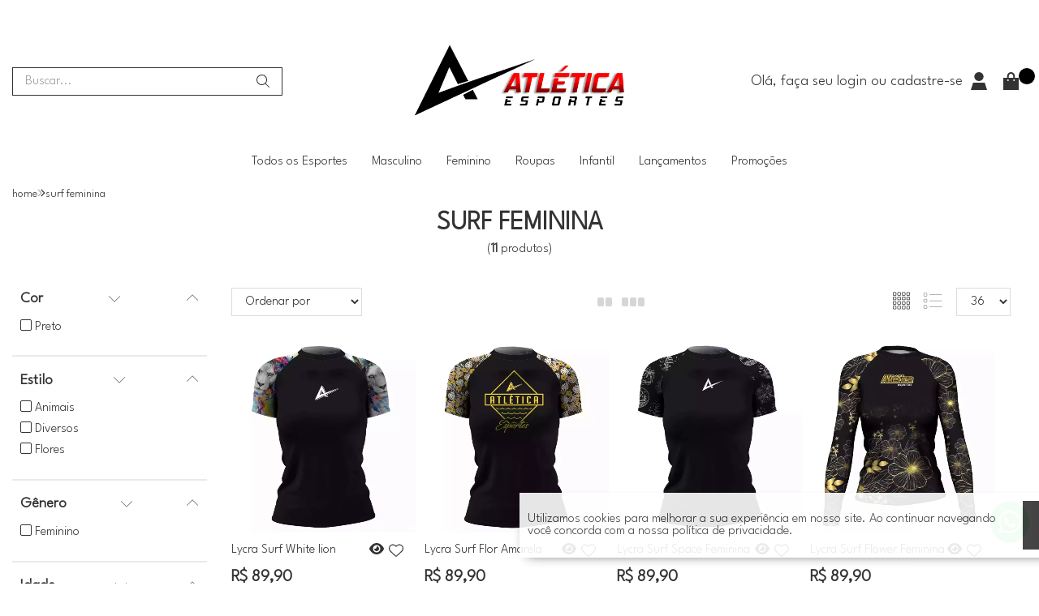

--- FILE ---
content_type: text/html; charset=UTF-8
request_url: https://conectiva.io/XEngine/services/?type=domain_inf&inf=DKEY+DGUID+DOMAIN&ref=d3d3LmF0bGV0aWNhZXNwb3J0ZXMuY29tLmJy&v=1.2
body_size: -134
content:
{"GUID":"CD0F5EE4-47AD-B4B8-0D19-935844EF40B8","KEY":"5JNAULJ090","DOMAIN":"atleticaesportes.com.br"}

--- FILE ---
content_type: image/svg+xml
request_url: https://ka-p.fontawesome.com/releases/v6.7.2/svgs/thin/grid-4.svg?token=80583c5e2b
body_size: 121
content:
<svg xmlns="http://www.w3.org/2000/svg" viewBox="0 0 448 512"><!--! Font Awesome Pro 6.7.2 by @fontawesome - https://fontawesome.com License - https://fontawesome.com/license (Commercial License) Copyright 2024 Fonticons, Inc. --><path d="M16 105.6L16 48l57.6 0 0 57.6-57.6 0zm0 119.5l0-57.6 57.6 0 0 57.6-57.6 0zm0 61.9l57.6 0 0 57.6-57.6 0 0-57.6zM16 464l0-57.6 57.6 0 0 57.6L16 464zM16 32C7.2 32 0 39.2 0 48l0 57.6c0 8.8 7.2 16 16 16l57.6 0c8.8 0 16-7.2 16-16l0-57.6c0-8.8-7.2-16-16-16L16 32zm0 119.5c-8.8 0-16 7.2-16 16l0 57.6c0 8.8 7.2 16 16 16l57.6 0c8.8 0 16-7.2 16-16l0-57.6c0-8.8-7.2-16-16-16l-57.6 0zM0 286.9l0 57.6c0 8.8 7.2 16 16 16l57.6 0c8.8 0 16-7.2 16-16l0-57.6c0-8.8-7.2-16-16-16l-57.6 0c-8.8 0-16 7.2-16 16zM16 390.4c-8.8 0-16 7.2-16 16L0 464c0 8.8 7.2 16 16 16l57.6 0c8.8 0 16-7.2 16-16l0-57.6c0-8.8-7.2-16-16-16l-57.6 0zM135.5 105.6l0-57.6 57.6 0 0 57.6-57.6 0zm0 119.5l0-57.6 57.6 0 0 57.6-57.6 0zm0 61.9l57.6 0 0 57.6-57.6 0 0-57.6zm0 177.1l0-57.6 57.6 0 0 57.6-57.6 0zm0-432c-8.8 0-16 7.2-16 16l0 57.6c0 8.8 7.2 16 16 16l57.6 0c8.8 0 16-7.2 16-16l0-57.6c0-8.8-7.2-16-16-16l-57.6 0zm0 119.5c-8.8 0-16 7.2-16 16l0 57.6c0 8.8 7.2 16 16 16l57.6 0c8.8 0 16-7.2 16-16l0-57.6c0-8.8-7.2-16-16-16l-57.6 0zm-16 135.5l0 57.6c0 8.8 7.2 16 16 16l57.6 0c8.8 0 16-7.2 16-16l0-57.6c0-8.8-7.2-16-16-16l-57.6 0c-8.8 0-16 7.2-16 16zm16 103.5c-8.8 0-16 7.2-16 16l0 57.6c0 8.8 7.2 16 16 16l57.6 0c8.8 0 16-7.2 16-16l0-57.6c0-8.8-7.2-16-16-16l-57.6 0zM254.9 48l57.6 0 0 57.6-57.6 0 0-57.6zm0 119.5l57.6 0 0 57.6-57.6 0 0-57.6zm57.6 119.5l0 57.6-57.6 0 0-57.6 57.6 0zM254.9 406.4l57.6 0 0 57.6-57.6 0 0-57.6zM238.9 48l0 57.6c0 8.8 7.2 16 16 16l57.6 0c8.8 0 16-7.2 16-16l0-57.6c0-8.8-7.2-16-16-16l-57.6 0c-8.8 0-16 7.2-16 16zm0 119.5l0 57.6c0 8.8 7.2 16 16 16l57.6 0c8.8 0 16-7.2 16-16l0-57.6c0-8.8-7.2-16-16-16l-57.6 0c-8.8 0-16 7.2-16 16zm16 103.5c-8.8 0-16 7.2-16 16l0 57.6c0 8.8 7.2 16 16 16l57.6 0c8.8 0 16-7.2 16-16l0-57.6c0-8.8-7.2-16-16-16l-57.6 0zm-16 135.5l0 57.6c0 8.8 7.2 16 16 16l57.6 0c8.8 0 16-7.2 16-16l0-57.6c0-8.8-7.2-16-16-16l-57.6 0c-8.8 0-16 7.2-16 16zM374.4 105.6l0-57.6L432 48l0 57.6-57.6 0zm0 119.5l0-57.6 57.6 0 0 57.6-57.6 0zm0 61.9l57.6 0 0 57.6-57.6 0 0-57.6zm0 177.1l0-57.6 57.6 0 0 57.6-57.6 0zm0-432c-8.8 0-16 7.2-16 16l0 57.6c0 8.8 7.2 16 16 16l57.6 0c8.8 0 16-7.2 16-16L448 48c0-8.8-7.2-16-16-16l-57.6 0zm0 119.5c-8.8 0-16 7.2-16 16l0 57.6c0 8.8 7.2 16 16 16l57.6 0c8.8 0 16-7.2 16-16l0-57.6c0-8.8-7.2-16-16-16l-57.6 0zm-16 135.5l0 57.6c0 8.8 7.2 16 16 16l57.6 0c8.8 0 16-7.2 16-16l0-57.6c0-8.8-7.2-16-16-16l-57.6 0c-8.8 0-16 7.2-16 16zm16 103.5c-8.8 0-16 7.2-16 16l0 57.6c0 8.8 7.2 16 16 16l57.6 0c8.8 0 16-7.2 16-16l0-57.6c0-8.8-7.2-16-16-16l-57.6 0z"/></svg>